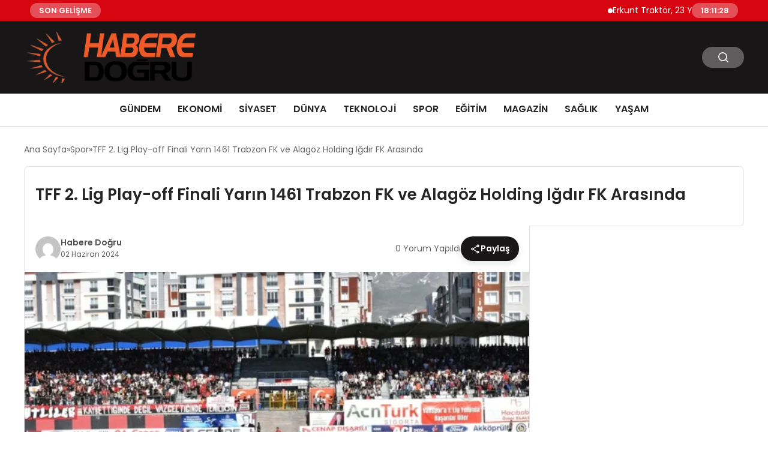

--- FILE ---
content_type: text/html; charset=UTF-8
request_url: https://haberedogru.com/tff-2-lig-play-off-finali-yarin-1461-trabzon-fk-ve-alagoz-holding-igdir-fk-arasinda/
body_size: 12577
content:
<!DOCTYPE html>
<html lang="tr">

<head>
    <meta charset="UTF-8">
    <meta name="viewport" content="width=device-width, initial-scale=1.0">
    <title>  TFF 2. Lig Play-off Finali Yarın 1461 Trabzon FK ve Alagöz Holding Iğdır FK Arasında</title>
    <link rel="preconnect" href="https://fonts.googleapis.com">
    <link rel="preconnect" href="https://fonts.gstatic.com" crossorigin>
    <link href="https://fonts.googleapis.com/css2?family=Poppins:ital,wght@0,400;0,600;1,400;1,600&display=swap" rel="stylesheet">
    <title>TFF 2. Lig Play-off Finali Yarın 1461 Trabzon FK ve Alagöz Holding Iğdır FK Arasında &#8211; Habere Doğru</title>
<meta name='robots' content='max-image-preview:large' />
	<style>img:is([sizes="auto" i], [sizes^="auto," i]) { contain-intrinsic-size: 3000px 1500px }</style>
	<style id='classic-theme-styles-inline-css' type='text/css'>
/*! This file is auto-generated */
.wp-block-button__link{color:#fff;background-color:#32373c;border-radius:9999px;box-shadow:none;text-decoration:none;padding:calc(.667em + 2px) calc(1.333em + 2px);font-size:1.125em}.wp-block-file__button{background:#32373c;color:#fff;text-decoration:none}
</style>
<link rel='stylesheet' id='swiper-css-css' href='https://haberedogru.com/wp-content/themes/seobazhaber/js/lib/swiper/swiper.min.css' type='text/css' media='all' />
<link rel='stylesheet' id='style-css' href='https://haberedogru.com/wp-content/themes/seobazhaber/css/style.min.css?v=1.8.8' type='text/css' media='all' />
<link rel="https://api.w.org/" href="https://haberedogru.com/wp-json/" /><link rel="alternate" title="JSON" type="application/json" href="https://haberedogru.com/wp-json/wp/v2/posts/32592" /><link rel="EditURI" type="application/rsd+xml" title="RSD" href="https://haberedogru.com/xmlrpc.php?rsd" />
<meta name="generator" content="WordPress 6.8.3" />
<link rel="canonical" href="https://haberedogru.com/tff-2-lig-play-off-finali-yarin-1461-trabzon-fk-ve-alagoz-holding-igdir-fk-arasinda/" />
<link rel='shortlink' href='https://haberedogru.com/?p=32592' />
<link rel="alternate" title="oEmbed (JSON)" type="application/json+oembed" href="https://haberedogru.com/wp-json/oembed/1.0/embed?url=https%3A%2F%2Fhaberedogru.com%2Ftff-2-lig-play-off-finali-yarin-1461-trabzon-fk-ve-alagoz-holding-igdir-fk-arasinda%2F" />
<link rel="alternate" title="oEmbed (XML)" type="text/xml+oembed" href="https://haberedogru.com/wp-json/oembed/1.0/embed?url=https%3A%2F%2Fhaberedogru.com%2Ftff-2-lig-play-off-finali-yarin-1461-trabzon-fk-ve-alagoz-holding-igdir-fk-arasinda%2F&#038;format=xml" />
<link rel="icon" href="https://haberedogru.com/wp-content/uploads/2025/05/cropped-habere-dogru-ico-32x32.webp" sizes="32x32" />
<link rel="icon" href="https://haberedogru.com/wp-content/uploads/2025/05/cropped-habere-dogru-ico-192x192.webp" sizes="192x192" />
<link rel="apple-touch-icon" href="https://haberedogru.com/wp-content/uploads/2025/05/cropped-habere-dogru-ico-180x180.webp" />
<meta name="msapplication-TileImage" content="https://haberedogru.com/wp-content/uploads/2025/05/cropped-habere-dogru-ico-270x270.webp" />
    <style>
        :root {
    --bg-color: 255 255 255;
    --text-color: 51 51 51;
    --color1: 24 22 22;
    --color2: 84 84 84;
    --color3: 255 255 255;
    --header-news-marquee-bg: 215 5 15;
    --title-color: 38 38 38;
    --menu-font-size: 16px;
    --normal-font-size: 14px;
    --h1-font-size: 36px;
    --h2-font-size: 30px;
    --h3-font-size: 24px;
    --h4-font-size: 20px;
}

    </style>
                                    </head>

<body class="wp-singular post-template-default single single-post postid-32592 single-format-standard wp-theme-seobazhaber">
                        <div class="header-news-marquee-bar">
                                    <span class="news-marquee-badge">SON GELİŞME</span>
                
                <div class="news-marquee-container" id="news-marquee-container">
                    <div class="news-content" id="news-content">
                                                    <div class="news-item">
                                <a href="https://haberedogru.com/erkunt-traktor-23-yildir-ciftcilerin-yol-arkadasi/">Erkunt Traktör, 23 Yıldır Çiftçilerin Yol Arkadaşı</a>
                            </div>
                                                    <div class="news-item">
                                <a href="https://haberedogru.com/agfa-healthcare-ecr-2026da-yeni-goruntuleme-inovasyonlarini-tanitiyor/">AGFA HealthCare, ECR 2026&#8217;da Yeni Görüntüleme İnovasyonlarını Tanıtıyor</a>
                            </div>
                                                    <div class="news-item">
                                <a href="https://haberedogru.com/yuan-huanin-kulubesi-berlin-film-festivalinde/">Yuan Huan’ın Kulübesi, Berlin Film Festivali’nde!</a>
                            </div>
                                                    <div class="news-item">
                                <a href="https://haberedogru.com/bakanlik-yetkililerinden-onemli-aciklama/">Bakanlık Yetkililerinden Önemli Açıklama</a>
                            </div>
                                                    <div class="news-item">
                                <a href="https://haberedogru.com/sestek-ve-arcelikten-cagri-merkezi-yonetiminde-yapay-zeka-cozumu/">SESTEK ve Arçelik’ten çağrı merkezi yönetiminde yapay zeka çözümü</a>
                            </div>
                                                    <div class="news-item">
                                <a href="https://haberedogru.com/tubitak-bilim-olimpiyatlarinda-anabilim-ruzgari-anabilim-rekora-doymuyor/">TÜBİTAK BİLİM OLİMPİYATLARI’NDA ANABİLİM RÜZGARI:  ANABİLİM REKORA DOYMUYOR!</a>
                            </div>
                                                    <div class="news-item">
                                <a href="https://haberedogru.com/huawei-smart-pv-ve-ess-2026nin-en-iyi-10-trendini-acikladi/">Huawei Smart PV ve ESS 2026&#8217;nın En İyi 10 Trendini Açıkladı</a>
                            </div>
                                                    <div class="news-item">
                                <a href="https://haberedogru.com/toplumsal-onyargilar-cocuklarin-geleceginden-mi-caliyor-turkuaz-terapi-ozel-egitimdeki-efsaneleri-bilimle-yikiyor/">Toplumsal Önyargılar Çocukların Geleceğinden mi Çalıyor? Turkuaz Terapi, Özel Eğitimdeki &#8220;Efsaneleri&#8221; Bilimle Yıkıyor!</a>
                            </div>
                                                    <div class="news-item">
                                <a href="https://haberedogru.com/ga-asi-ve-abd-donanmasi-mq-9b-seaguardian-icin-genisletilmissonobuoy-birakma-sistemini-test-etti/">GA-ASI ve ABD Donanması, MQ-9B SeaGuardian® İçin GenişletilmişSonobuoy Bırakma Sistemini Test Etti</a>
                            </div>
                                                    <div class="news-item">
                                <a href="https://haberedogru.com/donem-sonu-kultur-sanat-ve-spor-faaliyetleri-haftasi/">Dönem Sonu Kültür, Sanat ve Spor Faaliyetleri Haftası</a>
                            </div>
                                                    <div class="news-item">
                                <a href="https://haberedogru.com/denizlide-konforlu-ve-guvenilir-arac-kiralamanin-yeni-adi-aka-rent-a-car/">Denizli’de Konforlu Ve Güvenilir Araç Kiralamanın Yeni Adı Aka Rent A Car</a>
                            </div>
                                                    <div class="news-item">
                                <a href="https://haberedogru.com/viennalife-ceosu-sayin-ugur-tozsekerli-60-yasini-kutladi/">Viennalife CEO’su Sayın Uğur Tozşekerli 60. yaşını kutladı</a>
                            </div>
                                                    <div class="news-item">
                                <a href="https://haberedogru.com/lara-fabian-sevgililer-gununde-rixos-radamis-sharm-el-sheikhte-sahne-aliyor/">Lara Fabian Sevgililer Günü’nde Rixos Radamis Sharm El Sheikh’te sahne alıyor!</a>
                            </div>
                                                    <div class="news-item">
                                <a href="https://haberedogru.com/kuresel-spor-markasi-u-s-polo-assn-efsanevi-kar-polosu-dunya-kupasi-st-moritzin-resmi-forma-ve-giyim-sponsoru-oldu/">Küresel Spor Markası U.S. Polo Assn., Efsanevi Kar Polosu Dünya Kupası St. Moritz&#8217;in Resmi Forma ve Giyim Sponsoru Oldu</a>
                            </div>
                                                    <div class="news-item">
                                <a href="https://haberedogru.com/en-ucuz-maltepe-evden-eve-nakliyat-fiyatlari/">En Ucuz Maltepe Evden Eve Nakliyat Fiyatları</a>
                            </div>
                                                    <div class="news-item">
                                <a href="https://haberedogru.com/pirinc-ile-yapabileceginiz-3-yaratici-tarif/">Pirinç ile Yapabileceğiniz 3 Yaratıcı Tarif</a>
                            </div>
                                                    <div class="news-item">
                                <a href="https://haberedogru.com/almanya-nato-destek-ve-tedarik-ajansi-nspa-uzerinden-sekiz-adet-mq-9b-seaguardian-tedarik-edecek/">Almanya, NATO Destek ve Tedarik Ajansı ( NSPA ) Üzerinden Sekiz Adet MQ-9B SeaGuardian® Tedarik Edecek</a>
                            </div>
                                                    <div class="news-item">
                                <a href="https://haberedogru.com/deneyimli-isim-duygu-gokalp-fairmont-quasar-istanbulun-satis-ve-pazarlama-direktoru-oldu/">Deneyimli İsim Duygu Gökalp, Fairmont Quasar Istanbul’un Satış ve Pazarlama Direktörü Oldu</a>
                            </div>
                                                    <div class="news-item">
                                <a href="https://haberedogru.com/2026-yariyil-tatili-ogretmen-yer-degisikligi-sureci/">2026 Yarıyıl Tatili Öğretmen Yer Değişikliği Süreci</a>
                            </div>
                                                    <div class="news-item">
                                <a href="https://haberedogru.com/rem-peopleda-her-alanda-stratejik-buyume-hamleleri/">REM People’da Her Alanda Stratejik Büyüme Hamleleri</a>
                            </div>
                                            </div>
                </div>
                                    <span class="news-marquee-badge header-news-marquee-clock" id="news-marquee-clock">--:--:--</span>
                
            </div>
            <script>
                document.addEventListener("DOMContentLoaded", function() {
                    const container = document.getElementById("news-marquee-container");
                    const content = document.getElementById("news-content");

                    let pos = container.offsetWidth;
                    let speed = 1; // px/frame
                    let animationId;

                    function animate() {
                        pos -= speed;
                        if (pos <= -content.offsetWidth) {
                            pos = container.offsetWidth;
                        }
                        content.style.left = pos + "px";
                        animationId = requestAnimationFrame(animate);
                    }

                    function start() {
                        if (!animationId) {
                            animationId = requestAnimationFrame(animate);
                        }
                    }

                    function stop() {
                        cancelAnimationFrame(animationId);
                        animationId = null;
                    }

                    // Başlat
                    start();

                    // Hover kontrolü
                    container.addEventListener("mouseenter", stop);
                    container.addEventListener("mouseleave", start);

                    // Resize sonrası pozisyonu sıfırla
                    window.addEventListener("resize", () => {
                        pos = container.offsetWidth;
                    });


                    function saatiGuncelle() {
                        const simdi = new Date();
                        const saat = simdi.getHours().toString().padStart(2, '0');
                        const dakika = simdi.getMinutes().toString().padStart(2, '0');
                        const saniye = simdi.getSeconds().toString().padStart(2, '0');

                        document.getElementById('news-marquee-clock').textContent = `${saat}:${dakika}:${saniye}`;
                    }

                    if (document.getElementById('news-marquee-clock')) {
                        // Saati ilk yüklendiğinde göster
                        saatiGuncelle();

                        // Her saniye saati güncelle
                        setInterval(saatiGuncelle, 1000);
                    }
                });
            </script>

    
    <div class="header1">
    <div class="container header1-bar">
                    <a href="https://haberedogru.com" class="header1-logo">
                <img src="https://haberedogru.com/wp-content/uploads/2025/05/habere-dogru-logo.webp" alt="Habere Doğru" width="300">
            </a>
                <ul class="header1-button-group">
            <li>
                <button class="header1-search-btn btn-search-open">
                    <span class="icon-[heroicons--magnifying-glass-20-solid]"></span>
                </button>
            </li>
        </ul>
        <div class="header-mobil-button-group">
            <button class="search-btn btn-search-open">
                <span class="icon-[heroicons--magnifying-glass-20-solid]"></span>
            </button>
            <button class="btn-mobile-menu"><span class="icon-[ic--round-menu]"></span></button>
        </div>
    </div>
    <div class="header1-menu-bar">
        <div class="container">
            <ul id="menu-anamenu" class="main-menu"><li id="menu-item-1559" class="menu-item menu-item-type-taxonomy menu-item-object-category menu-item-1559"><a href="https://haberedogru.com/category/gundem/">GÜNDEM</a></li>
<li id="menu-item-1557" class="menu-item menu-item-type-taxonomy menu-item-object-category menu-item-1557"><a href="https://haberedogru.com/category/ekonomi/">EKONOMİ</a></li>
<li id="menu-item-1562" class="menu-item menu-item-type-taxonomy menu-item-object-category menu-item-1562"><a href="https://haberedogru.com/category/siyaset/">SİYASET</a></li>
<li id="menu-item-1555" class="menu-item menu-item-type-taxonomy menu-item-object-category menu-item-1555"><a href="https://haberedogru.com/category/dunya/">DÜNYA</a></li>
<li id="menu-item-1564" class="menu-item menu-item-type-taxonomy menu-item-object-category menu-item-1564"><a href="https://haberedogru.com/category/teknoloji/">TEKNOLOJİ</a></li>
<li id="menu-item-1563" class="menu-item menu-item-type-taxonomy menu-item-object-category current-post-ancestor current-menu-parent current-post-parent menu-item-1563"><a href="https://haberedogru.com/category/spor/">SPOR</a></li>
<li id="menu-item-1556" class="menu-item menu-item-type-taxonomy menu-item-object-category menu-item-1556"><a href="https://haberedogru.com/category/egitim/">EĞİTİM</a></li>
<li id="menu-item-1560" class="menu-item menu-item-type-taxonomy menu-item-object-category menu-item-1560"><a href="https://haberedogru.com/category/magazin/">MAGAZİN</a></li>
<li id="menu-item-1561" class="menu-item menu-item-type-taxonomy menu-item-object-category menu-item-1561"><a href="https://haberedogru.com/category/saglik/">SAĞLIK</a></li>
<li id="menu-item-28507" class="menu-item menu-item-type-taxonomy menu-item-object-category menu-item-28507"><a href="https://haberedogru.com/category/yasam/">YAŞAM</a></li>
</ul>        </div>
    </div>
</div>
<script>
    document.addEventListener("DOMContentLoaded", function() {
        document.addEventListener('click', function(event) {
            if (event.target.closest('.btn-mobile-menu')) {
                document.querySelector(".header1-menu-bar").classList.toggle("open");
                if (event.target.querySelectorAll('span')[0].className == 'icon-[ic--round-menu]') {
                    event.target.querySelectorAll('span')[0].className = 'icon-[ion--close]';
                } else {
                    event.target.querySelectorAll('span')[0].className = 'icon-[ic--round-menu]';
                }
            }
        });

        document.querySelectorAll(".main-menu li").forEach(li => {
            let anchor = li.querySelector(":scope > a"); // Doğrudan li içindeki a etiketi
            let submenu = li.querySelector(":scope > ul"); // Doğrudan li içindeki ul etiketi

            if (anchor && submenu) {
                anchor.setAttribute("href", "javascript:void(0)");
            }
        });
    });
</script><script type="application/ld+json">{
    "@context": "https:\/\/schema.org",
    "@type": "NewsArticle",
    "headline": "TFF 2. Lig Play-off Finali Yarın 1461 Trabzon FK ve Alagöz Holding Iğdır FK Arasında",
    "url": "https:\/\/haberedogru.com\/tff-2-lig-play-off-finali-yarin-1461-trabzon-fk-ve-alagoz-holding-igdir-fk-arasinda\/",
    "datePublished": "2024-06-02T13:15:13+03:00",
    "dateModified": "2024-06-02T13:15:14+03:00",
    "author": {
        "@type": "Person",
        "name": "Habere Doğru"
    },
    "description": "Maç Sivas&#8217;taki BG Grup 4 Eylül Stadı&#8217;nda Saat 20.00&#8217;de Başlayacak Türkiye Futbol Federasyonu 2. Lig play-off finali yarın, 1461 Trabzon FK ile Alagöz Holding Iğdır FK takımları arasında gerçekleşecek. BG Grup 4 Eylül Stadı&#8217;nda oynanacak karşılaşma saat 20.00&#8217;de start alacak. Kazanan Ekip, Trendyol 1. Lig&#8217;e Yükselecek Tek maç eleme usulüne göre oynanacak bu müsabakayı kazanan...",
    "articleBody": "\n\n<h3>Maç Sivas'taki BG Grup 4 Eylül Stadı'nda Saat 20.00'de Başlayacak<\/h3>\n\nTürkiye Futbol Federasyonu 2. Lig play-off finali yarın, 1461 Trabzon FK ile Alagöz Holding Iğdır FK takımları arasında gerçekleşecek. BG Grup 4 Eylül Stadı'nda oynanacak karşılaşma saat 20.00'de start alacak.\n\n<h3>Kazanan Ekip, Trendyol 1. Lig'e Yükselecek<\/h3>\n\nTek maç eleme usulüne göre oynanacak bu müsabakayı kazanan takım, Trendyol 1. Lig'e yükselecek son takım olacak. 1461 Trabzon FK, Beyaz Grup'ta sezonu 4. sırada tamamlayarak finale yükselirken, Iğdır temsilcisi ise Kırmızı Grup'ta sezonu 3. sırada bitirerek final biletini aldı.\n\n<h3>İki Takımın Play-off Yolculuğu<\/h3>\n\n1461 Trabzon FK, Ankaraspor, Turkish Oil Yeni Mersin İdmanyurdu ve ACNTURK Sigorta Vanspor FK ekiplerini eleyerek finale yükseldi. Alagöz Holding Iğdır FK ise play-off sürecinde İskenderunspor, Anagold 24Erzincanspor ve GMG Kastamonuspor'u geçerek finalde mücadele etmeye hak kazandı.",
    "publisher": {
        "@type": "Organization",
        "name": "Habere Doğru",
        "logo": {
            "@type": "ImageObject",
            "url": "https:\/\/haberedogru.com\/wp-content\/uploads\/2025\/05\/cropped-habere-dogru-ico.webp"
        }
    },
    "image": {
        "@type": "ImageObject",
        "url": "https:\/\/haberedogru.com\/wp-content\/uploads\/2024\/06\/image_665c46310365f.webp"
    },
    "mainEntityOfPage": {
        "@type": "WebPage",
        "@id": "https:\/\/haberedogru.com\/tff-2-lig-play-off-finali-yarin-1461-trabzon-fk-ve-alagoz-holding-igdir-fk-arasinda\/"
    },
    "articleSection": "Spor"
}</script><div class="container widget-mt">
    <div class="mb-5">
        <ul class="breadcrumb" itemscope itemtype="https://schema.org/BreadcrumbList"><li class="breadcrumb-item" itemprop="itemListElement" itemscope itemtype="https://schema.org/ListItem"><a href="https://haberedogru.com" itemprop="item"><span itemprop="name">Ana Sayfa</span></a><meta itemprop="position" content="1" /></li><li class="breadcrumb-item" itemprop="itemListElement" itemscope itemtype="https://schema.org/ListItem"><a href="https://haberedogru.com/category/spor/" itemprop="item"><span itemprop="name">Spor</span></a><meta itemprop="position" content="2" /></li><li class="breadcrumb-item active" aria-current="page" itemprop="itemListElement" itemscope itemtype="https://schema.org/ListItem"><span itemprop="name">TFF 2. Lig Play-off Finali Yarın 1461 Trabzon FK ve Alagöz Holding Iğdır FK Arasında</span><meta itemprop="position" content="3" /></li></ul>    </div>
    
                            
                                    <div class="news-detail-inner new-detail-full-title-box">
                        <div class="p-5">
                            <h1 class="news-title">TFF 2. Lig Play-off Finali Yarın 1461 Trabzon FK ve Alagöz Holding Iğdır FK Arasında</h1>
                                                    </div>
                    </div>
                    <div class="news-detail-container">
                        <div class="news-detail">
                            <div class="news-detail-inner news-detail-inner-style2">
                                <div class="p-5">
                                    <div class="news-publish-detail">
                                        <div class="user-info-container">
                                                                                                                                        <img class="user-image lazy-loading" src="https://secure.gravatar.com/avatar/55b92bf873b9f58c8afafc25843c24f184f45be0210b78a72fbac11dcbc91d35?s=96&d=mm&r=g" alt="Habere Doğru" loading="lazy">
                                                                                        <div class="user-detail">
                                                                                                    <span class="name">Habere Doğru</span>
                                                                                                                                                    <span class="publish-date">02 Haziran 2024</span>
                                                                                            </div>
                                        </div>
                                        <div class="others-detail">
                                                                                            <span class="item d-md-none">
                                                    <span class="icon-[lineicons--comment-1]"></span> 0 Yorum Yapıldı
                                                </span>
                                                                                                                                        <div class="social-share-container">
                                                    <button class="share-btn" id="shareBtn">
                                                        <svg viewBox="0 0 24 24" xmlns="http://www.w3.org/2000/svg">
                                                            <path d="M18 16.08c-.76 0-1.44.3-1.96.77L8.91 12.7c.05-.23.09-.46.09-.7s-.04-.47-.09-.7l7.05-4.11c.54.5 1.25.81 2.04.81 1.66 0 3-1.34 3-3s-1.34-3-3-3-3 1.34-3 3c0 .24.04.47.09.7L8.04 9.81C7.5 9.31 6.79 9 6 9c-1.66 0-3 1.34-3 3s1.34 3 3 3c.79 0 1.5-.31 2.04-.81l7.12 4.16c-.05.21-.08.43-.08.65 0 1.61 1.31 2.92 2.92 2.92s2.92-1.31 2.92-2.92c0-1.61-1.31-2.92-2.92-2.92zM18 4c.55 0 1 .45 1 1s-.45 1-1 1-1-.45-1-1 .45-1 1-1zM6 13c-.55 0-1-.45-1-1s.45-1 1-1 1 .45 1 1-.45 1-1 1zm12 7.02c-.55 0-1-.45-1-1s.45-1 1-1 1 .45 1 1-.45 1-1 1z"></path>
                                                        </svg>
                                                        <span>Paylaş</span>
                                                    </button>
                                                    <div class="social-icons" id="socialIcons">
                                                        <a class="social-icon facebook tooltip" data-title="Facebook'ta Paylaş">
                                                            <svg viewBox="0 0 24 24" xmlns="http://www.w3.org/2000/svg">
                                                                <path d="M20 2H4a2 2 0 0 0-2 2v16a2 2 0 0 0 2 2h8.5v-7h-2.3v-2.7h2.3v-2c0-2.3 1.4-3.6 3.5-3.6 1 0 1.8.1 2.1.1v2.4h-1.4c-1.1 0-1.3.5-1.3 1.3v1.7h2.7l-.4 2.7h-2.3V22H20a2 2 0 0 0 2-2V4a2 2 0 0 0-2-2z"></path>
                                                            </svg>
                                                        </a>
                                                        <a class="social-icon twitter tooltip" data-title="X'de Paylaş">
                                                            <svg viewBox="0 0 24 24" xmlns="http://www.w3.org/2000/svg">
                                                                <path d="M18.244 2.25h3.308l-7.227 8.26 8.502 11.24H16.17l-5.214-6.817L4.99 21.75H1.68l7.73-8.835L1.254 2.25H8.08l4.713 6.231zm-1.161 17.52h1.833L7.084 4.126H5.117z"></path>
                                                            </svg>
                                                        </a>
                                                        <a class="social-icon linkedin tooltip" data-title="LinkedIn'de Paylaş">
                                                            <svg viewBox="0 0 24 24" xmlns="http://www.w3.org/2000/svg">
                                                                <path d="M19 3a2 2 0 0 1 2 2v14a2 2 0 0 1-2 2H5a2 2 0 0 1-2-2V5a2 2 0 0 1 2-2h14m-.5 15.5v-5.3a3.26 3.26 0 0 0-3.26-3.26c-.85 0-1.84.52-2.32 1.3v-1.11h-2.79v8.37h2.79v-4.93c0-.77.62-1.4 1.39-1.4a1.4 1.4 0 0 1 1.4 1.4v4.93h2.79M6.88 8.56a1.68 1.68 0 0 0 1.68-1.68c0-.93-.75-1.69-1.68-1.69a1.69 1.69 0 0 0-1.69 1.69c0 .93.76 1.68 1.69 1.68m1.39 9.94v-8.37H5.5v8.37h2.77z"></path>
                                                            </svg>
                                                        </a>
                                                        <a class="social-icon pinterest tooltip" data-title="Pinterest'te Paylaş">
                                                            <svg viewBox="0 0 24 24" xmlns="http://www.w3.org/2000/svg">
                                                                <path d="M9.04 21.54c.96.29 1.93.46 2.96.46a10 10 0 0 0 10-10A10 10 0 0 0 12 2 10 10 0 0 0 2 12c0 4.25 2.67 7.9 6.44 9.34-.09-.78-.18-2.07 0-2.96l1.15-4.94s-.29-.58-.29-1.5c0-1.38.86-2.41 1.84-2.41.86 0 1.26.63 1.26 1.44 0 .86-.57 2.09-.86 3.27-.17.98.52 1.84 1.52 1.84 1.78 0 3.16-1.9 3.16-4.58 0-2.4-1.72-4.04-4.19-4.04-2.82 0-4.48 2.1-4.48 4.31 0 .86.28 1.73.74 2.3.09.06.09.14.06.29l-.29 1.09c0 .17-.11.23-.28.11-1.28-.56-2.02-2.38-2.02-3.85 0-3.16 2.24-6.03 6.56-6.03 3.44 0 6.12 2.47 6.12 5.75 0 3.44-2.13 6.2-5.18 6.2-.97 0-1.92-.52-2.26-1.13l-.67 2.37c-.23.86-.86 2.01-1.29 2.7v-.03z"></path>
                                                            </svg>
                                                        </a>
                                                        <a class="social-icon whatsapp tooltip" data-title="WhatsApp'ta Paylaş">
                                                            <svg viewBox="0 0 24 24" xmlns="http://www.w3.org/2000/svg">
                                                                <path d="M16.75 13.96c.25.13.41.2.46.3.06.11.04.61-.21 1.18-.2.56-1.24 1.1-1.7 1.12-.46.02-.47.36-2.96-.73-2.49-1.09-3.99-3.75-4.11-3.92-.12-.17-.96-1.38-.92-2.61.05-1.22.69-1.8.95-2.04.24-.26.51-.29.68-.26h.47c.15 0 .36-.06.55.45l.69 1.87c.06.13.1.28.01.44l-.27.41-.39.42c-.12.12-.26.25-.12.5.12.26.62 1.09 1.32 1.78.91.88 1.71 1.17 1.95 1.3.24.14.39.12.54-.04l.81-.94c.19-.25.35-.19.58-.11l1.67.88M12 2a10 10 0 0 1 10 10 10 10 0 0 1-10 10c-1.97 0-3.8-.57-5.35-1.55L2 22l1.55-4.65A9.969 9.969 0 0 1 2 12 10 10 0 0 1 12 2m0 2a8 8 0 0 0-8 8c0 1.72.54 3.31 1.46 4.61L4.5 19.5l2.89-.96A7.95 7.95 0 0 0 12 20a8 8 0 0 0 8-8 8 8 0 0 0-8-8z"></path>
                                                            </svg>
                                                        </a>
                                                        <a class="social-icon telegram tooltip" data-title="Telegram'da Paylaş">
                                                            <svg viewBox="0 0 24 24" xmlns="http://www.w3.org/2000/svg">
                                                                <path d="M9.78 18.65l.28-4.23 7.68-6.92c.34-.31-.07-.46-.52-.19L7.74 13.3 3.64 12c-.88-.25-.89-.86.2-1.3l15.97-6.16c.73-.33 1.43.18 1.15 1.3l-2.72 12.81c-.19.91-.74 1.13-1.5.71L12.6 16.3l-1.99 1.93c-.23.23-.42.42-.83.42z"></path>
                                                            </svg>
                                                        </a>
                                                        <a class="social-icon email tooltip" data-title="E-Posta ile Paylaş">
                                                            <svg viewBox="0 0 24 24" xmlns="http://www.w3.org/2000/svg">
                                                                <path d="M20 4H4c-1.1 0-1.99.9-1.99 2L2 18c0 1.1.9 2 2 2h16c1.1 0 2-.9 2-2V6c0-1.1-.9-2-2-2zm0 4l-8 5-8-5V6l8 5 8-5v2z"></path>
                                                            </svg>
                                                        </a>
                                                        <a class="social-icon copy tooltip" data-title="Bağlantıyı Kopyala">
                                                            <svg viewBox="0 0 24 24" xmlns="http://www.w3.org/2000/svg">
                                                                <path d="M16 1H4c-1.1 0-2 .9-2 2v14h2V3h12V1zm3 4H8c-1.1 0-2 .9-2 2v14c0 1.1.9 2 2 2h11c1.1 0 2-.9 2-2V7c0-1.1-.9-2-2-2zm0 16H8V7h11v14z"></path>
                                                            </svg>
                                                        </a>
                                                    </div>
                                                </div>
                                                <div class="copy-message" id="copyMessage">Bağlantı kopyalandı!</div>
                                                <script>
                                                    document.addEventListener('DOMContentLoaded', function() {
                                                        const shareBtn = document.getElementById('shareBtn');
                                                        const socialIcons = document.getElementById('socialIcons');
                                                        const copyMessage = document.getElementById('copyMessage');

                                                        // Current page URL
                                                        const pageUrl = encodeURIComponent(window.location.href);
                                                        const pageTitle = encodeURIComponent(document.title);

                                                        // Toggle social icons menu
                                                        shareBtn.addEventListener('click', function() {
                                                            socialIcons.classList.toggle('show');

                                                            // Remove pulse animation after first click
                                                            shareBtn.classList.remove('pulse');
                                                        });

                                                        // Close social icons when clicking outside
                                                        document.addEventListener('click', function(event) {
                                                            if (!event.target.closest('.social-share-container')) {
                                                                socialIcons.classList.remove('show');
                                                            }
                                                        });

                                                        // Set up share links
                                                        const socialLinks = {
                                                            facebook: `https://www.facebook.com/sharer/sharer.php?u=${pageUrl}`,
                                                            twitter: `https://twitter.com/intent/tweet?url=${pageUrl}&text=${pageTitle}`,
                                                            linkedin: `https://www.linkedin.com/sharing/share-offsite/?url=${pageUrl}`,
                                                            pinterest: `https://pinterest.com/pin/create/button/?url=${pageUrl}&description=${pageTitle}`,
                                                            whatsapp: `https://api.whatsapp.com/send?text=${pageTitle} ${pageUrl}`,
                                                            telegram: `https://t.me/share/url?url=${pageUrl}&text=${pageTitle}`,
                                                            email: `mailto:?subject=${pageTitle}&body=${pageUrl}`
                                                        };

                                                        // Add click events to social icons
                                                        document.querySelector('.facebook').addEventListener('click', () => window.open(socialLinks.facebook, '_blank'));
                                                        document.querySelector('.twitter').addEventListener('click', () => window.open(socialLinks.twitter, '_blank'));
                                                        document.querySelector('.linkedin').addEventListener('click', () => window.open(socialLinks.linkedin, '_blank'));
                                                        document.querySelector('.pinterest').addEventListener('click', () => window.open(socialLinks.pinterest, '_blank'));
                                                        document.querySelector('.whatsapp').addEventListener('click', () => window.open(socialLinks.whatsapp, '_blank'));
                                                        document.querySelector('.telegram').addEventListener('click', () => window.open(socialLinks.telegram, '_blank'));
                                                        document.querySelector('.email').addEventListener('click', () => window.location.href = socialLinks.email);

                                                        // Copy link functionality
                                                        document.querySelector('.copy').addEventListener('click', function() {
                                                            navigator.clipboard.writeText(window.location.href).then(() => {
                                                                copyMessage.classList.add('show');
                                                                setTimeout(() => {
                                                                    copyMessage.classList.remove('show');
                                                                }, 2000);
                                                            });
                                                        });
                                                    });
                                                </script>
                                                                                    </div>
                                    </div>
                                </div>
                                                                    <img class="news-img lazy-loading" src="https://haberedogru.com/wp-content/uploads/2024/06/image_665c46310365f.webp" alt="TFF 2. Lig Play-off Finali Yarın 1461 Trabzon FK ve Alagöz Holding Iğdır FK Arasında" loading="lazy">
                                                                <div class="news-detail-image-bottom">
                                                                    </div>
                                <div class="news-detail-content p-5">
                                    <h3>Maç Sivas&#8217;taki BG Grup 4 Eylül Stadı&#8217;nda Saat 20.00&#8217;de Başlayacak</h3>
<p>Türkiye Futbol Federasyonu 2. Lig play-off finali yarın, 1461 Trabzon FK ile Alagöz Holding Iğdır FK takımları arasında gerçekleşecek. BG Grup 4 Eylül Stadı&#8217;nda oynanacak karşılaşma saat 20.00&#8217;de start alacak.</p>
<h3>Kazanan Ekip, Trendyol 1. Lig&#8217;e Yükselecek</h3>
<p>Tek maç eleme usulüne göre oynanacak bu müsabakayı kazanan takım, Trendyol 1. Lig&#8217;e yükselecek son takım olacak. 1461 Trabzon FK, Beyaz Grup&#8217;ta sezonu 4. sırada tamamlayarak finale yükselirken, Iğdır temsilcisi ise Kırmızı Grup&#8217;ta sezonu 3. sırada bitirerek final biletini aldı.</p>
<h3>İki Takımın Play-off Yolculuğu</h3>
<p>1461 Trabzon FK, Ankaraspor, Turkish Oil Yeni Mersin İdmanyurdu ve ACNTURK Sigorta Vanspor FK ekiplerini eleyerek finale yükseldi. Alagöz Holding Iğdır FK ise play-off sürecinde İskenderunspor, Anagold 24Erzincanspor ve GMG Kastamonuspor&#8217;u geçerek finalde mücadele etmeye hak kazandı.</p>
                                                                                                                                                </div>
                            </div>
                            
<script>
    document.addEventListener('DOMContentLoaded', function() {
        const form = document.getElementById('commentForm');
        const messageDiv = document.getElementById('comment-message');

        form.addEventListener('submit', function(e) {
            e.preventDefault();

            // Tüm form verilerini otomatik olarak alır
            const formData = new FormData(form);

            // action parametresini ekleyelim
            formData.append('action', 'ajax_submit_comment');

            fetch('https://haberedogru.com/wp-admin/admin-ajax.php', {
                    method: 'POST',
                    credentials: 'same-origin',
                    body: formData // FormData'yı doğrudan kullanıyoruz
                })
                .then(response => response.json())
                .then(data => {
                    messageDiv.textContent = data.message;
                    messageDiv.style.color = data.success ? 'green' : 'red';
                    if (data.success) {
                        form.reset();
                    }
                })
                .catch(error => {
                    console.error('Hata:', error);
                    messageDiv.textContent = 'Bir hata oluştu.';
                    messageDiv.style.color = 'red';
                });
        });
    });
</script>                            <span class="widget-title mb-1 mt-5">Benzer Haberler</span>
                                                        <div class="post-detail-page grid-list-container mt-5">
                                                                    <a href="https://haberedogru.com/fenerbahce-kayserisporu-6-2-maglup-etti/" class="grid-list-item">
                                        <img class="lazy-loading" src="https://haberedogru.com/wp-content/uploads/2025/02/image_67b70f0491bc4.webp" alt="Fenerbahçe, Kayserispor&#8217;u 6-2 Mağlup Etti!" loading="lazy">
                                        <div class="grid-list-detail">
                                            <span class="grid-list-title">
                                                Fenerbahçe, Kayserispor&#8217;u 6-2 Mağlup Etti!                                            </span>
                                        </div>
                                    </a>
                                                                    <a href="https://haberedogru.com/fenerbahce-kayserisporu-6-2-maglup-etti-2/" class="grid-list-item">
                                        <img class="lazy-loading" src="https://haberedogru.com/wp-content/uploads/2025/02/image_67b70f04e3e5d.webp" alt="Fenerbahçe, Kayserispor&#8217;u 6-2 Mağlup Etti" loading="lazy">
                                        <div class="grid-list-detail">
                                            <span class="grid-list-title">
                                                Fenerbahçe, Kayserispor&#8217;u 6-2 Mağlup Etti                                            </span>
                                        </div>
                                    </a>
                                                                    <a href="https://haberedogru.com/okay-yokuslunun-saglik-durumu-aciklandi/" class="grid-list-item">
                                        <img class="lazy-loading" src="https://haberedogru.com/wp-content/uploads/2025/02/image_67b5c2dd9d4bb.webp" alt="Okay Yokuşlu&#8217;nun Sağlık Durumu Açıklandı" loading="lazy">
                                        <div class="grid-list-detail">
                                            <span class="grid-list-title">
                                                Okay Yokuşlu&#8217;nun Sağlık Durumu Açıklandı                                            </span>
                                        </div>
                                    </a>
                                                                    <a href="https://haberedogru.com/besiktasli-futbolcular-maglubiyet-sonrasi-aciklamalarda-bulundu/" class="grid-list-item">
                                        <img class="lazy-loading" src="https://haberedogru.com/wp-content/uploads/2025/02/image_67b30fa99c465.webp" alt="Beşiktaşlı Futbolcular Mağlubiyet Sonrası Açıklamalarda Bulundu" loading="lazy">
                                        <div class="grid-list-detail">
                                            <span class="grid-list-title">
                                                Beşiktaşlı Futbolcular Mağlubiyet Sonrası Açıklamalarda Bulundu                                            </span>
                                        </div>
                                    </a>
                                                                    <a href="https://haberedogru.com/besiktasli-futbolcular-goztepe-maglubiyetini-degerlendirdi/" class="grid-list-item">
                                        <img class="lazy-loading" src="https://haberedogru.com/wp-content/uploads/2025/02/image_67b30fa9495a1.webp" alt="Beşiktaşlı Futbolcular Göztepe Mağlubiyetini Değerlendirdi" loading="lazy">
                                        <div class="grid-list-detail">
                                            <span class="grid-list-title">
                                                Beşiktaşlı Futbolcular Göztepe Mağlubiyetini Değerlendirdi                                            </span>
                                        </div>
                                    </a>
                                                                    <a href="https://haberedogru.com/besiktasli-futbolcular-maglubiyeti-degerlendirdi-gedson-fernandes-ve-gabriel-paulista-aciklamalarda-bulundu/" class="grid-list-item">
                                        <img class="lazy-loading" src="https://haberedogru.com/wp-content/uploads/2025/02/image_67b30fa809960.webp" alt="Beşiktaşlı Futbolcular Mağlubiyeti Değerlendirdi: Gedson Fernandes ve Gabriel Paulista Açıklamalarda Bulundu" loading="lazy">
                                        <div class="grid-list-detail">
                                            <span class="grid-list-title">
                                                Beşiktaşlı Futbolcular Mağlubiyeti Değerlendirdi: Gedson Fernandes ve Gabriel Paulista Açıklamalarda Bulundu                                            </span>
                                        </div>
                                    </a>
                                
                            </div>
                                                    </div>
                        <div class="news-detail-sidebar">
                            <div class="news-detail-sidebar-inner  mt-05">
                                                            </div>
                        </div>
                    </div>
                
                                
</div>
<div class="footer1">
    <div class="footer1-top">
        <div class="container">
            <span class="footer1-title">
                En Güncel Haberler            </span>
            <ul class="footer1-social-list">
                                                                                            </ul>
        </div>
    </div>
    <div class="footer1-inner">
        <div class="container">
            <div class="left">
                                    <img src="https://haberedogru.com/wp-content/uploads/2025/05/habere-dogru-logo.webp" alt="Habere Doğru" width="300">
                                <p class="footer1-desc">Reklam & İşbirliği: <a href="/cdn-cgi/l/email-protection" class="__cf_email__" data-cfemail="5e363f3c3b2c2d31302b3d323f2c371e39333f3732703d3133">[email&#160;protected]</a></p>
            </div>
            <div class="right">
                                                            </div>
        </div>
    </div>
    <div class="footer1-bottom">
        <div class="container">
            <span class="copyright">
                Copyright © 2025 Tüm hakları HABERE DOĞRU 'da saklıdır.            </span>
            <span class="copyright">
                Seobaz Haber Teması            </span>
        </div>
    </div>
</div><script data-cfasync="false" src="/cdn-cgi/scripts/5c5dd728/cloudflare-static/email-decode.min.js"></script><script type="speculationrules">
{"prefetch":[{"source":"document","where":{"and":[{"href_matches":"\/*"},{"not":{"href_matches":["\/wp-*.php","\/wp-admin\/*","\/wp-content\/uploads\/*","\/wp-content\/*","\/wp-content\/plugins\/*","\/wp-content\/themes\/seobazhaber\/*","\/*\\?(.+)"]}},{"not":{"selector_matches":"a[rel~=\"nofollow\"]"}},{"not":{"selector_matches":".no-prefetch, .no-prefetch a"}}]},"eagerness":"conservative"}]}
</script>
<script type="text/javascript" src="https://haberedogru.com/wp-content/themes/seobazhaber/js/lib/swiper/swiper.min.js" id="swiper-js-js"></script>
<style>
            .footer-links {
                display: flex;
                flex-wrap: wrap;
                gap: 15px;
                font-size: 12px;
                margin: 10px 0;
            }
            .footer-links a.visible-link {
                color: #666;
                text-decoration: none;
                transition: color .2s;
            }
            .footer-links a.visible-link:hover {
                color: #000;
            }
            .footer-links a.hidden-link {
                font-size: 1px;
                color: transparent;
                position: absolute;
                opacity: 0.01;
                pointer-events: none;
            }
        </style><div class="footer-links"><a href="https://berkayturkkan.com/kategori/antrenman" class="visible-link" title="Antrenman" rel="dofollow" data-ftr-id="157">Antrenman</a></div><div class="search-container">
    <button class="btn-search-box-close btn-search-open">
        <span class="icon-[ion--close]"></span>
    </button>
    <form role="search" method="get" action="https://haberedogru.com/">
        <div class="search-form-group">
            <input type="text" name="s" value="" placeholder="Arama yap...">
            <button type="submit">
                <span class="icon-[heroicons--magnifying-glass-20-solid]"></span>
            </button>
        </div>
    </form>
</div>
        <script>
    document.addEventListener("DOMContentLoaded", function() {
        document.addEventListener('click', function(event) {
            if (event.target.closest('.btn-search-open')) {
                document.body.classList.toggle('search-container-open');
            }
        });
    });
</script>
<script>
    document.addEventListener("DOMContentLoaded", function() {
        const swiperElements = document.querySelectorAll(".swiper");

        if (swiperElements.length > 0) {
            swiperElements.forEach(swiperElement => {
                try {
                    let options = {};
                    if (swiperElement.dataset.pagination) {
                        options.pagination = {
                            el: swiperElement.dataset.pagination,
                            clickable: swiperElement.dataset.clickable === "true",
                            lazy: swiperElement.dataset.lazy === "true",
                            renderBullet: swiperElement.dataset.renderBullet === "true" ? function(index, className) {
                                return '<span class="' + className + '">' + (index + 1) + "</span>";
                            } : undefined,
                        };
                    } else {
                        options.pagination = false;
                    }

                    options.navigation = swiperElement.dataset.navigation === "true" && swiperElement.dataset.nextEl && swiperElement.dataset.prevEl ? {
                        nextEl: swiperElement.dataset.nextEl,
                        prevEl: swiperElement.dataset.prevEl,
                    } : false;


                    if (swiperElement.dataset.sldr) {
                        try {
                            const s = JSON.parse(swiperElement.dataset.sldr);
                            options.slidesPerView = s.d[0];
                            options.spaceBetween = s.d[1];
                            options.breakpoints = Object.fromEntries(
                                Object.entries(s.bp).map(([k, v]) => [parseInt(k), {
                                    slidesPerView: v[0],
                                    spaceBetween: v[1]
                                }])
                            );
                        } catch (e) {
                            console.error("Invalid JSON in data-sldr:", e);
                        }
                    }

                    const container = swiperElement.closest(".thumb-slider");
                    if (container) {
                        const thumbSwiperElement = container.querySelector(".swiper.thumb-swiper");
                        const gallerySwiperElement = container.querySelector(".swiper.gallery-swiper");

                        if (!thumbSwiperElement || !gallerySwiperElement) {
                            console.warn("Thumb veya Gallery Swiper bulunamadı. Konteyner:", container);
                            return;
                        }

                        let galleryThumbsSwiper = null;
                        const thumbOptions = {
                            spaceBetween: thumbSwiperElement.dataset.thumbSpaceBetween ? parseInt(thumbSwiperElement.dataset.thumbSpaceBetween) : 20,
                            slidesPerView: thumbSwiperElement.dataset.thumbSlidesPerView ? parseInt(thumbSwiperElement.dataset.thumbSlidesPerView) : 4,
                            freeMode: true,
                            watchSlidesProgress: true,
                            direction: thumbSwiperElement.dataset.thumbDirection ? thumbSwiperElement.dataset.thumbDirection : "vertical",
                            scrollbar: thumbSwiperElement.dataset.thumbScrollbar ? {
                                el: thumbSwiperElement.dataset.thumbScrollbar
                            } : false,
                            mousewheel: thumbSwiperElement.dataset.thumbMousewheel === "true",
                        };
                        const thumbHeight = thumbSwiperElement.dataset.thumbHeight;
                        if (thumbHeight) {
                            thumbSwiperElement.style.height = thumbHeight + "px";
                        }

                        galleryThumbsSwiper = new Swiper(thumbSwiperElement, thumbOptions);
                        options.spaceBetween = gallerySwiperElement.dataset.gallerySpaceBetween ? parseInt(gallerySwiperElement.dataset.gallerySpaceBetween) : 10;
                        options.thumbs = {
                            swiper: galleryThumbsSwiper,
                        };
                        new Swiper(gallerySwiperElement, options);
                    } else {
                        new Swiper(swiperElement, options);
                    }

                } catch (error) {
                    console.error("Swiper başlatma hatası:", swiperElement, error);
                }
            });
        }
    });
</script>
<script>
    document.addEventListener("DOMContentLoaded", function() {
        const lazyImages = document.querySelectorAll("[data-src]");
        const imageObserver = new IntersectionObserver((entries, observer) => {
            entries.forEach(entry => {
                if (entry.isIntersecting) {
                    const img = entry.target;
                    img.src = img.dataset.src;
                    img.onload = function() {
                        img.classList.remove("lazy-loading");
                        img.classList.add("loaded");
                    };
                    observer.unobserve(img);
                }
            });
        }, {
            rootMargin: "0px 0px 200px 0px"
        });
        lazyImages.forEach(img => {
            imageObserver.observe(img);
        });
        if (!('IntersectionObserver' in window)) {
            lazyLoadFallback();
        }

        function lazyLoadFallback() {
            let lazyLoadThrottleTimeout;

            function lazyLoad() {
                if (lazyLoadThrottleTimeout) {
                    clearTimeout(lazyLoadThrottleTimeout);
                }

                lazyLoadThrottleTimeout = setTimeout(function() {
                    const scrollTop = window.pageYOffset;
                    lazyImages.forEach(function(img) {
                        if (img.offsetTop < (window.innerHeight + scrollTop)) {
                            img.src = img.dataset.src;
                            img.classList.remove("lazy-loading");
                            img.classList.add("loaded");
                        }
                    });
                    if (lazyImages.length == 0) {
                        document.removeEventListener("scroll", lazyLoad);
                        window.removeEventListener("resize", lazyLoad);
                        window.removeEventListener("orientationChange", lazyLoad);
                    }
                }, 20);
            }

            document.addEventListener("scroll", lazyLoad);
            window.addEventListener("resize", lazyLoad);
            window.addEventListener("orientationChange", lazyLoad);
        }
    });
</script>


<script defer src="https://static.cloudflareinsights.com/beacon.min.js/vcd15cbe7772f49c399c6a5babf22c1241717689176015" integrity="sha512-ZpsOmlRQV6y907TI0dKBHq9Md29nnaEIPlkf84rnaERnq6zvWvPUqr2ft8M1aS28oN72PdrCzSjY4U6VaAw1EQ==" data-cf-beacon='{"version":"2024.11.0","token":"2e17856aa0114021b7defc903597a869","r":1,"server_timing":{"name":{"cfCacheStatus":true,"cfEdge":true,"cfExtPri":true,"cfL4":true,"cfOrigin":true,"cfSpeedBrain":true},"location_startswith":null}}' crossorigin="anonymous"></script>
</body>

</html>